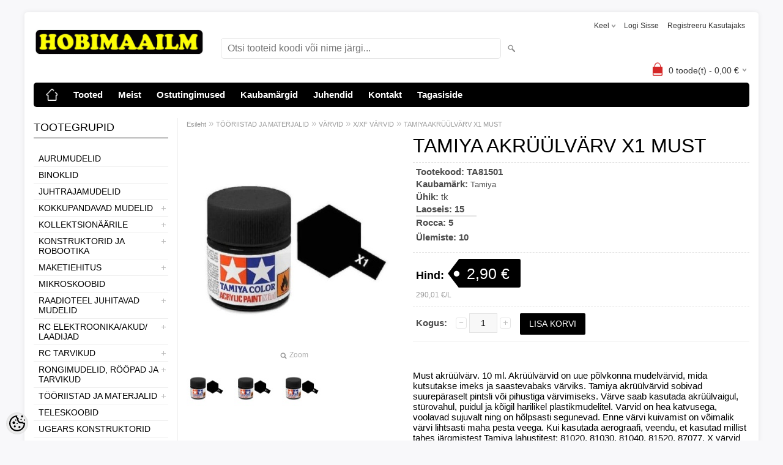

--- FILE ---
content_type: text/html; charset=utf-8
request_url: https://accounts.google.com/o/oauth2/postmessageRelay?parent=https%3A%2F%2Fwww.hobimaailm.ee&jsh=m%3B%2F_%2Fscs%2Fabc-static%2F_%2Fjs%2Fk%3Dgapi.lb.en.2kN9-TZiXrM.O%2Fd%3D1%2Frs%3DAHpOoo_B4hu0FeWRuWHfxnZ3V0WubwN7Qw%2Fm%3D__features__
body_size: 161
content:
<!DOCTYPE html><html><head><title></title><meta http-equiv="content-type" content="text/html; charset=utf-8"><meta http-equiv="X-UA-Compatible" content="IE=edge"><meta name="viewport" content="width=device-width, initial-scale=1, minimum-scale=1, maximum-scale=1, user-scalable=0"><script src='https://ssl.gstatic.com/accounts/o/2580342461-postmessagerelay.js' nonce="bhvLMdsGElo7_hxTR0yfeg"></script></head><body><script type="text/javascript" src="https://apis.google.com/js/rpc:shindig_random.js?onload=init" nonce="bhvLMdsGElo7_hxTR0yfeg"></script></body></html>